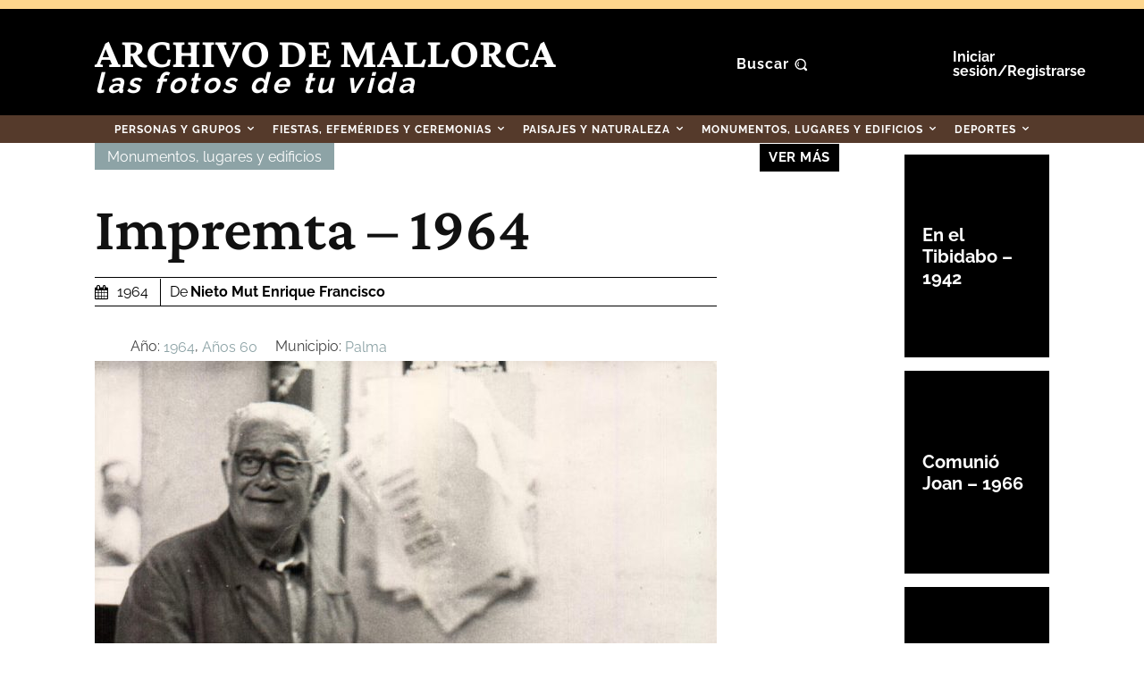

--- FILE ---
content_type: text/javascript;charset=utf-8
request_url: https://p1cluster.cxense.com/p1.js
body_size: 97
content:
cX.library.onP1('1lq43a9vl7ih3w148er8uo0gl');


--- FILE ---
content_type: application/javascript
request_url: https://id-eu.piano.io/id/api/v1/identity/token/verify?browser_id=mknc7l41iqq2n8ex&page_view_id=mknc7l419566x94s&content_type=article&page_title=Impremta+-+1964+-+Fotos+Antiguas+De+Mallorca&callback=jsonp4720&client_id=tALT38iXpe&site=https%3A%2F%2Ffotosantiguas.diariodemallorca.es&user_state=anon
body_size: -97
content:
jsonp4720({
  "error" : "access_denied",
  "site_cookie_domain" : ".diariodemallorca.es",
  "email_confirmation_required" : null,
  "extend_expired_access_enabled" : false,
  "authorized_by_sso" : false
})

--- FILE ---
content_type: text/javascript;charset=utf-8
request_url: https://id.cxense.com/public/user/id?json=%7B%22identities%22%3A%5B%7B%22type%22%3A%22ckp%22%2C%22id%22%3A%22mknc7l41iqq2n8ex%22%7D%2C%7B%22type%22%3A%22lst%22%2C%22id%22%3A%221lq43a9vl7ih3w148er8uo0gl%22%7D%2C%7B%22type%22%3A%22cst%22%2C%22id%22%3A%221lq43a9vl7ih3w148er8uo0gl%22%7D%5D%7D&callback=cXJsonpCB1
body_size: 185
content:
/**/
cXJsonpCB1({"httpStatus":200,"response":{"userId":"cx:hijxkdxgkhr31ekiyddq29w13:3vgfksv7bk4d","newUser":true}})